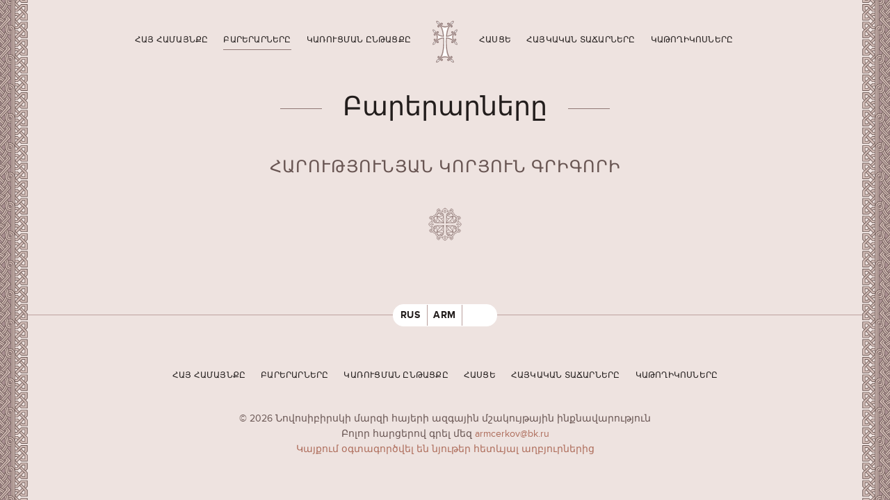

--- FILE ---
content_type: text/html; charset=UTF-8
request_url: https://yekegheci.ru/blagodeteli/72
body_size: 2108
content:

    <!DOCTYPE html>
    <html lang="ru">
    <head>
        <meta charset="utf-8">
        <meta http-equiv="X-UA-Compatible" content="IE=edge">
        <meta name="viewport" content="width=device-width, initial-scale=1">

        <meta name='yandex-verification' content='3605c33725b2ed62'/>
        <meta name='google-site-verification' content=''>
        <meta name="SKYPE_TOOLBAR" content="SKYPE_TOOLBAR_PARSER_COMPATIBLE"/>

        <meta name="description" content="">
        <meta name="keywords" content="">

        <meta name="csrf-param" content="_csrf">
<meta name="csrf-token" content="9DFQf8J1hK-Oo2rUy2rlpLE9HOPYrjdVw-aPZ0yOrRKiSycmliO0wf2QCJ_mLoz3iURf0arbBhGi0sQFO7fdIg==">

        <link rel="icon" href="/img/favicon.ico" type="image/x-icon">

        <title>Հարությունյան Կորյուն Գրիգորի</title>

        <link href="/assets/59576ee5/css/bootstrap.min.css?v=1664957131" rel="stylesheet">
<link href="/fancybox/jquery.fancybox.css?v=1484640202" rel="stylesheet">
<link href="/css/select2.min.css?v=1484640202" rel="stylesheet">
<link href="/slick/slick.css?v=1484640202" rel="stylesheet">
<link href="/css/style.css?v=1492590495" rel="stylesheet">
        <!-- HTML5 shim and Respond.js IE8 support of HTML5 elements and media queries -->
        <!--[if lt IE 9]>
        <script src="https://oss.maxcdn.com/html5shiv/3.7.2/html5shiv.min.js"></script>
        <script src="https://oss.maxcdn.com/respond/1.4.2/respond.min.js"></script>
        <![endif]-->

        <script>
  (function(i,s,o,g,r,a,m){i['GoogleAnalyticsObject']=r;i[r]=i[r]||function(){
  (i[r].q=i[r].q||[]).push(arguments)},i[r].l=1*new Date();a=s.createElement(o),
  m=s.getElementsByTagName(o)[0];a.async=1;a.src=g;m.parentNode.insertBefore(a,m)
  })(window,document,'script','https://www.google-analytics.com/analytics.js','ga');

  ga('create', 'UA-72812799-6', 'auto');
  ga('require', 'displayfeatures');
 ga('require', 'linkid');
  ga('send', 'pageview');

</script>    </head>

    <body>
    
    <!-- Wrapper -->
    <div class="wrapper ">

                

<!-- Nav -->
<div class="nav-overlay"></div>
<div class="navigation-wrapper">
    <div class="top-nav nav-left">
                    <a  href="/istoria-cerkvi">Հայ համայնքը </a>
                                            <a class="active" href="/blagodeteli">Բարերարները</a>
                                            <a  href="/hod-stroitelstva">Կառուցման ընթացքը</a>
            </div><div class="top-nav nav-right">                                <a  href="/raspolozenie">Հասցե</a>
                                            <a  href="/armanskie-hramy">Հայկական տաճարները</a>
                                            <a  href="/istoria-patriarhov">Կաթողիկոսները</a>
                                    </div>
</div>
<!-- /Nav -->

        <!-- Content wrapper -->
        <div class="content-wrapper">

            <!-- Header -->
            <header class="header">
                <button class="nav-toggle" type="button"><span></span><span></span><span></span></button>
                <a href="/" class="logo"></a>
                <div class="language language-mobile">
                        <a href="http://armcerkov.ru/">RUS</a>
                        <a href="/" class="active">ARM</a>
                </div>
            </header>
            <!-- /Header -->
            
            <!-- Page -->
<div class="page-wrapper">
    <div class="page-head container">
        <h1>Բարերարները</h1>
        <h2>Հարությունյան Կորյուն Գրիգորի</h2>
    </div>
</div>
<!-- /Page -->

<!-- Page content -->
<div class="page-content">
    <div class="container">
            </div>
</div>
<!-- /Page content -->             
                            <!-- Footer -->
                <footer class="footer">
                    <div class="language">
                        <a href="http://armcerkov.ru/">RUS</a>
                        <a href="/" class="active">ARM</a>
                    </div>
                    <div class="container">
                        <div class="footer-nav">
            <a  href="/istoria-cerkvi">Հայ համայնքը </a>
            <a class="active" href="/blagodeteli">Բարերարները</a>
            <a  href="/hod-stroitelstva">Կառուցման ընթացքը</a>
            <a  href="/raspolozenie">Հասցե</a>
            <a  href="/armanskie-hramy">Հայկական տաճարները</a>
            <a  href="/istoria-patriarhov">Կաթողիկոսները</a>
    </div>                        <div class="credits">
                            © 2026 Նովոսիբիրսկի մարզի հայերի ազգային մշակույթային ինքնավարություն                            <div>Բոլոր հարցերով գրել մեզ <a href="mailto:armcerkov@bk.ru">
                                armcerkov@bk.ru</a>
                            </div>
							<div><a href="#">Կայքում օգտագործվել են նյութեր հետևյալ աղբյուրներից</a>
                            </div>
                        </div>
                    </div>
                    <!--<a class="aface" href="http://aface.ru" target="_blank" title="Analytics Face. Создание, продвижение, аналитика"></a>-->
                </footer>
                <!-- /Footer -->
                        
            <!-- Ornament -->
            <div class="ornament ornament-left"></div>
            <div class="ornament ornament-right"></div>
            <!-- /Ornament -->

        </div>
        <!-- /Content wrapper -->

    </div>
    <!-- /Wrapper -->
    
    

    <script src="/assets/81d9f230/jquery.min.js?v=1664956865"></script>
<script src="/assets/59576ee5/js/bootstrap.min.js?v=1664957131"></script>
<script src="/js/jquery.touchSwipe.min.js?v=1484640202"></script>
<script src="/fancybox/jquery.fancybox.pack.js?v=1484640202"></script>
<script src="/js/select2.min.js?v=1484640202"></script>
<script src="/slick/slick.min.js?v=1484640202"></script>
<script src="/js/scripts.js?v=1484640202"></script>
<script src="/js/app.js?v=1484640202"></script>
<script src="/js/events.js?v=1484640202"></script>        </body>
    </html>


--- FILE ---
content_type: text/css
request_url: https://yekegheci.ru/css/style.css?v=1492590495
body_size: 5594
content:
/* General */
@font-face {
    font-family: 'playfair_displaybold';
    src: url('../fonts/playfairdisplay-bold.eot');
    src: url('../fonts/playfairdisplay-bold.eot?#iefix') format('embedded-opentype'),
         url('../fonts/playfairdisplay-bold.woff2') format('woff2'),
         url('../fonts/playfairdisplay-bold.woff') format('woff'),
         url('../fonts/playfairdisplay-bold.ttf') format('truetype'),
         url('../fonts/playfairdisplay-bold.svg#playfair_displaybold') format('svg');
    font-weight: normal;
    font-style: normal;
}
@font-face {
    font-family: 'proxima_nova_rgbold';
    src: url('../fonts/proximanova-bold.eot');
    src: url('../fonts/proximanova-bold.eot?#iefix') format('embedded-opentype'),
         url('../fonts/proximanova-bold.woff2') format('woff2'),
         url('../fonts/proximanova-bold.woff') format('woff'),
         url('../fonts/proximanova-bold.ttf') format('truetype'),
         url('../fonts/proximanova-bold.svg#proxima_nova_rgbold') format('svg');
    font-weight: normal;
    font-style: normal;
}
@font-face {
    font-family: 'proxima_nova_rgregular';
    src: url('../fonts/proximanova-reg.eot');
    src: url('../fonts/proximanova-reg.eot?#iefix') format('embedded-opentype'),
         url('../fonts/proximanova-reg.woff2') format('woff2'),
         url('../fonts/proximanova-reg.woff') format('woff'),
         url('../fonts/proximanova-reg.ttf') format('truetype'),
         url('../fonts/proximanova-reg.svg#proxima_nova_rgregular') format('svg');
    font-weight: normal;
    font-style: normal;
}





html,body {
	height:100%;
	margin:0;
	padding:0;
	border:0;
}
body {
    font-family: 'proxima_nova_rgregular';
	font-size:18px;
	line-height:1.6;
	color:#221d1c;
	background:#eee3e0;
	position:relative;
}
a, button, .btn {
	outline:none !important;
}
a {
	color: #AE6D5B;
	text-decoration: none !important;
}
a:hover {
	color: #AE6D5B;
}
a:focus {
	color: #000;
}
button, .btn {
    font-family: 'proxima_nova_rgbold';
	font-size: 16px;
	text-transform:uppercase;
	border-radius:4px;
	outline:none !important;
	border:none !important;
	padding:16px 35px;
	height:54px;
	-webkit-transition:background .2s;
	transition:background .2s;
}
.btn-default {
	background:#d4beb8 url(../img/btn-ornament.png) repeat-x;
	color:#221d1c !important;
}
.btn-default:hover, .btn-default:focus {
	background:#ebd7d2 url(../img/btn-ornament.png) repeat-x;
}
.btn-default.active {
	background:#fff url(../img/btn-ornament.png) repeat-x;
	box-shadow:none !important;
}
.btn-primary {
	background:#FEB518;
	color:#111 !important;
}
.btn-primary:hover, .btn-primary:focus {
	background:#F0AA30;
}

*::selection {background:#111;color:#EDE1D8;}
*::-moz-selection {background:#111;color:#EDE1D8;}
*::-webkit-selection {background:#111;color:#EDE1D8;}

strong {
    font-family: 'proxima_nova_rgbold';
	font-weight:normal;
}
label {
	font-size: 12px;
	font-weight:normal;
}
.form-control {
	font-size:15px;
	box-shadow:none !important;
	border:none !important;
	border-radius:0;
	height: 38px;
	color:#000;
}
h1, h2, h3, h4 {
	font-weight:normal;
}
h1 {
    font-family: 'playfair_displaybold';
	font-size:46px;
	line-height:1.2;
	margin:0 0 30px;
}
h2 {
    font-family: 'playfair_displaybold';
	font-size:24px;
	letter-spacing:1px;
	margin:20px 0 0;
	line-height:1.2;
	text-transform:uppercase;
	color: #685552;
}
h3 {
	font-size:18px;
	letter-spacing:1px;
	text-transform:uppercase;
	line-height:1.2;
	margin:0 0 20px;
}
h4 {
    font-family: 'proxima_nova_rgbold';
	font-size:20px;
	line-height:1.3;
	margin:15px 0 0;
}
p {
	margin-bottom:15px;
}




.wrapper {
	position:relative;
	overflow-x:hidden;
	height:100%;
}
.nav-opened {
	overflow-x:hidden;
}
.nav-overlay {
    position: absolute;
    top: 0;
    left: 0;
    right: 0;
    bottom: 0;
    z-index: 999;
    visibility: hidden;
    opacity: 0;
    -webkit-transition: all .3s;
    transition: all .3s;
}
.nav-opened .nav-overlay {
	visibility:visible;
}
.content-wrapper {
	position:relative;
	left:0;
	min-height:100%;
	-webkit-transition: left .3s cubic-bezier(0.2, 0.8, 0.4, 1);
	transition: left .3s cubic-bezier(0.2, 0.8, 0.4, 1);
}
.nav-opened .content-wrapper {
	left:240px;
}
.fullscreen-wrapper .content-wrapper {
	background:#19478a url(../img/mainpage-bg.jpg) no-repeat top center / cover;
}
.navigation-wrapper {
	position:absolute;
	z-index:1000;
	left:0;
	top:0;
	right:0;
	height:0;
}
.ornament {
	position:absolute;
	z-index:9;
	top:0;
	bottom:0;
	left:0;
	width:80px;
	background:url(../img/orn-decor.svg) repeat-y center / contain;
}
.ornament-right {
	left:auto !important;
	right:0;
	-webkit-transform: scale(-1,1);
	transform: scale(-1,1);
}
.container {
	position:relative;
	width:100% !important;
	max-width:1050px !important;
}
.page-wrapper {
	position:relative;
	z-index: 1;
	padding-top:160px;
}
.page-head {
	text-align:center;
	padding-bottom:80px;
	position:relative;
}
.page-head:after {
	content:'';
	display:block;
	position:absolute;
	left:50%;
	margin-left:-40px;
	bottom:-40px;
	width:80px;
	height:80px;
	border-radius:50%;
	background:#eee3e0 url(../img/cross-decor.svg) no-repeat center / contain;
}
.page-head h1 {
	display:inline-block;
	position:relative;
}
.page-head h1:before, .page-head h1:after {
	content:'';
	display:block;
	position:absolute;
	top:32px;
	width:60px;
	height:1px;
	background:#8F7875;
}
.page-head h1:before {
	right:100%;
	margin-right:40px;
}
.page-head h1:after {
	left:100%;
	margin-left:40px;
}
.page-head p {
	color:#685552;
	margin:20px auto 0;
}
.page-content {
	padding:80px 0;
	border-bottom: 1px solid #BDA29E;
}





/* Header */
.header {
	position:relative;
	z-index:2;
}
.logo {
	display:block;
	width:76px;
	height:82px;
	background:url(../img/logo.svg) no-repeat center / contain;
	position:absolute;
	left:50%;
	margin-left:-38px;
	top:30px;
}
.fullscreen-wrapper .logo {
	background:url(../img/logo-inversed.svg) no-repeat center / contain;
}
.nav-toggle {
	position:absolute;
	left:20px;
	top:12px;
	background:none !important;
	border:none !important;
	border-radius:0;
	width:65px;
	height:60px;
	z-index:2;
	padding:5px 20px;
	display:none;
}
.nav-toggle span {
	display:block;
	position:relative;
	top:0;
	height:3px;
	margin:6px 0;
	border-radius:2px;
	background:#221d1c;
}
.fullscreen-wrapper .nav-toggle span {
	background:#fff;
}
.nav-toggled span:nth-child(1) {
	top:10px;
	-webkit-transform: rotate(45deg);
	transform: rotate(45deg);
}
.nav-toggled span:nth-child(2) {
	opacity:0;
}
.nav-toggled span:nth-child(3) {
	top: -8px;
	-webkit-transform: rotate(-45deg);
	transform: rotate(-45deg);
}
.top-nav {
	position:absolute;
	top:50px;
}
.nav-left {
	right:50%;
	margin-right: 80px;
}
.nav-right {
	left:50%;
	margin-left: 80px;
}
.top-nav a {
    font-family: 'proxima_nova_rgbold';
	font-size: 14px;
	text-transform:uppercase;
	letter-spacing:.2px;
	line-height:1;
	text-decoration: none !important;
	color:#221d1c !important;
	display:inline-block;
	padding: 12px;
	margin:0 15px;
	position:relative;
	-webkit-transition:opacity .2s;
	transition:opacity .2s;
}
.fullscreen-wrapper .top-nav a {
	color:#fff !important;
}
.top-nav a:hover {
	opacity:.7;
}
.top-nav a.active:after {
	content:'';
	display:block;
	height:8px;
	border-bottom:1px solid #8F7875;
}
.fullscreen-wrapper .top-nav a.active:after {
	border-color:#fff;
}
.language {
	position:absolute;
	width:150px;
	right:30px;
	top:30px;
	text-align:center;
	border:1px solid #fff;
	border-radius:15px;
	overflow:hidden;
	height:32px;
}
.language-mobile {
	display:none;
	border:none;
	width: 30px;
	line-height:1;
	border-radius:0;
	text-align:left;
	height:auto !important;
}
.language a {
    font-family: 'proxima_nova_rgbold';
	font-size: 14px;
	text-transform:uppercase;
	letter-spacing:.5px;
	text-decoration: none !important;
	color:#fff !important;
	padding:4px 0;
	width:33.33%;
	float:left;
	-webkit-transition:all .2s;
	transition:all .2s;
}
.language a:nth-child(1), .language a:nth-child(2) {
	border-right:1px solid #fff;
}
.fullscreen-wrapper .language a:nth-child(1), .fullscreen-wrapper .language a:nth-child(2) {
	border-color:#fff;
}
.mainpage-language a:hover {
	color:#221d1c !important;
	background:#fff;
}
.language-mobile a {
	font-size: 10px;
	padding:0;
	color:#221d1c !important;	
	display:block;
	float:none;
	width:100%;
	margin-bottom:10px;
	border:none !important;
}
.fullscreen-wrapper .language-mobile a {
	color:#fff !important;
}




/* Main page */
.intro {
	position:absolute;
	width:820px;
	left:50%;
	margin-left:-410px;
	text-align:center;
	top:50%;
	-webkit-transform:translateY(-50%);
	transform:translateY(-50%);
	padding:0 15px;
	color:#fff;
}
.intro p {
	margin:0 0 40px;
}
.intro .btn {
	box-shadow:0 5px 10px rgba(0,0,0,0.3);
}
.mainpage-language {
	left:50%;
	bottom:60px;
	top:auto;
	margin-left:-75px;
}
.photo-row {
	text-align: center;
  display: flex;
  justify-content: space-between;
}
.photo-row>div {
	width: 18%;
	padding-bottom: 30px;
}
.photo-desription {
  font-size: 14px;
  padding: 10px 0;
}
.photo-desription span {
	display: block;
	font-size: 18px;
	font-family: 'proxima_nova_rgbold';
}




/* Persons */
.persons-wrapper {
	padding:90px 120px 80px;
	text-align:center;
	background:#eee3e0 url(../img/orn-bg.jpg) repeat;
}
.person-item {
	display:inline-block;
	vertical-align:top;
	width:280px;
	margin:0 10px 20px;
	padding:10px;
	background:#fff;
	position:relative;
}
.dead-person {
	background:#333 !important;
}
.sponsor-item {
	width:240px;
}
.sponsor-item.filtered {
	display:none;
}
.person-item > div, .person-card {
	padding:25px 15px;
	border:1px solid #eee3e0;
	position:relative;
	z-index:0;
	-webkit-transition:border .2s;
	transition:border .2s;
}
.sponsor-item > div {
	padding:8px 15px !important;
	border-color:#eee3e0 !important;
}
.dead-person > div {
    border-color:#81716d !important;
}
.person-item:hover > div {
	border-color:#c2a4a7;
}
.person-num {
	display:block;
	font-style:normal;
	position:absolute;
	z-index:2;
	left:50%;
	margin-left:-16px;
	bottom:-10px;
	width:32px;
	height:32px;
	border-radius:50%;
	border:3px solid #fff;
}
.person-num span {
	display:block;
	position:relative;
	z-index:1;
	background:#eee3e0;
	width:26px;
	height:26px;
	border-radius:50%;
	font-size: 12px;
	line-height:26px;
	color: #685552;
	-webkit-transition:all .2s;
	transition:all .2s;
}
.person-item:hover .person-num span, .person-popup .person-num span {
	background:#ac9294;
	color: #eee3e0;
}
.person-num:after {
	display:block;
	content:'';
	width:52px;
	height:15px;
	background:#fff;
	position:absolute;
	z-index:0;
	top:-5px;
	left:-13px;
}
.decor-top, .decor-bottom {
	display:block;
	position:absolute;
	z-index:1;
	left:0;
	right:0;
}
.decor-top {
	top:0;
}
.decor-bottom {
	bottom:0;
}
.decor-top div, .decor-bottom div {
	display:block;
	content:'';
	width:35px;
	height:35px;
	background:url(../img/person-decor.svg) no-repeat center / contain;
	position:absolute;
}
.dead-person .decor-top div, .dead-person .decor-bottom div {
	background:url(../img/dead-person-decor.svg) no-repeat center / contain;
}
.person-popup .decor-top div, .person-popup .decor-bottom div {
	background:url(../img/person-decor2.svg) no-repeat center / contain;
}
.decor-top div:nth-child(1) {
	top:0;
	left:0;
}
.decor-top div:nth-child(2) {
	top:0;
	right:0;
	-webkit-transform:scale(-1,1);
	transform:scale(-1,1);
}
.decor-bottom div:nth-child(1) {
	bottom:0;
	left:0;
	-webkit-transform:scale(1,-1);
	transform:scale(1,-1);
}
.decor-bottom div:nth-child(2) {
	bottom:0;
	right:0;
	-webkit-transform:scale(-1,-1);
	transform:scale(-1,-1);
}
.person-item img {
	margin:0 auto 10px;
}
.person-name {
	font-family: 'playfair_displaybold';
	font-size: 20px;
	line-height:1.2;
	color: #221d1c;
	margin-bottom:10px;
	min-height:48px;
}
.sponsor-item .person-name {
	font-size: 16px;
	line-height:1.4;
	margin:0;
	min-height:0;
	height:45px;
}
.dead-person .person-name {
	color:#e4d0ca;
}
.person-date {
	color: #685552;
}
.person-info {
	display:none;
}
.person-popup {
	display:none;
	position:relative;
	width:500px;
	text-align:center;
	background:#fff;
	padding:10px;
}
.person-popup > div {
	padding: 25px 25px 15px;
	border: 1px solid #eee3e0;
	position: relative;
	z-index: 0;
}
.person-popup .person-num {
	position:relative;
	left:auto;
	bottom:auto;
	margin:15px auto 0;
}
.person-popup .person-num:after {
	display:none;
}
.person-popup .person-name {
	min-height:0;
}
.person-text {
	font-size: 14px;
	text-align:left;
	margin: -16px -25px -15px;
	padding:35px 35px 15px;
	background: #eee3e0;
	border-top:1px solid #eee3e0;
	max-height:600px;
	overflow-y:auto;
}


.btn-show-filters {
	font-size: 13px;
	text-align:c;
	padding: 12px;
	height: 34px;
	width:170px;
	margin:0 auto;
	display:none;
}
.btn-show-filters .caret {
	border-top-color: #594f4d;
	margin: -3px 0 0 8px;
}
.filter {
	padding-top:20px;
}
.btn-filter {
	font-size: 13px;
	padding: 12px 12px;
	height: 34px;
}



/* Diary */
.diary-wrapper {
	padding:0 50px;
}
.diary-preview {
	display:block;
	height:400px;
	position:relative;
	text-align:center;
	margin-bottom:10px;
}
.diary-wrapper .diary-preview:last-child {
	margin-bottom:0;
}
.diary-month {
	position:absolute;
	z-index:1;
	left:50%;
	margin-left:-90px;
	top:50%;
	margin-top:-50px;
	width:180px;
	height:100px;
	background:url(../img/card.svg) no-repeat center / contain;
	padding:10px;
}
.diary-month div {
	color: #221d1c;
	font-family: 'playfair_displaybold';
	line-height:1;
	-webkit-transition:color .3s;
	transition:color .3s;
}
.diary-preview:hover .diary-month div {
	color:#7c6764;
}
.diary-month p {
	font-size:20px;
	margin:15px 0 0;
}
.diary-month span {
	display:block;
	font-size:28px;
}

.album-header span {
	position:relative;
	z-index:1;
	background:#eee3e0;
	padding:0 15px;
	display:inline-block;
}
.album-header:before, .album-header:after {
	display:none !important;
}
.albums-nav {
	display:block;
	position: absolute;
	z-index:0;
	top: 15px;
	width: 60px;
	height: 30px;
	background:url(../img/arrow.svg) no-repeat center / contain;
}
.albums-nav-left {
	right: 100%;
	margin-right:25px;
}
.albums-nav-right {
	left: 100%;
	margin-left:25px;
	-webkit-transform:scale(-1,1);
	transform:scale(-1,1);
}
.album-item {
	display:inline-block;
	vertical-align: top;
	width: 380px;
	margin: 0 10px 20px;
	position:relative;
}
.album-item img {
	position:relative;
	z-index:0;
}
.album-item .decor-top div, .album-item .decor-bottom div, .slick-slide .decor-top div, .slick-slide .decor-bottom div {
    width: 15px;
    height: 15px;
    background: url(../img/photo-decor.svg) no-repeat center / contain;
}

.page-gallery {
	background: #eee3e0 url(../img/orn-bg.jpg) repeat;
}
.slick-slide {
	margin:0 10px;
	position:relative;
	cursor:pointer;
}
.slick-current {
	cursor:default;
}
.slick-slide img {
	margin:0 auto;
}
/*.slick-prev, .slick-next {
	width: 60px;
	height: 60px;
	margin-top:-30px;
	top:50%;
	position: absolute;
	z-index:2;
	padding:0;
	box-shadow:none !important;
	text-indent: -999px;
	overflow: hidden;
	opacity:0;
	background: transparent url(../img/arrow.svg) no-repeat center / contain !important;
}
.slick-prev {
    left: 100px;
}
.slick-next {
    right: 100px;
	-webkit-transform:scale(1,-1);
	transform:scale(1,-1);
}*/




/* Popup */
.fancybox-overlay {
	background: rgba(39,34,34,0.8);
}
.fancybox-skin {
	padding:0 !important;
	box-shadow:none !important;
	color:#111;
}
.fancybox-lock {
	overflow:visible !important;
}
.fancybox-inner {
    overflow: hidden !important;
}
.fancybox-close {
    top: 30px;
	right: 30px;
    background: url(../img/icon-remove.svg) no-repeat center / contain !important;
}
.fancybox-title {
	margin-bottom: -20px !important;
}
.fancybox-title .child {
	color: #221d1c;
	background: #eee3e0;
	text-shadow:none;
	border-radius:3px;
	font-family: 'proxima_nova_rgregular';
	font-size: 15px;
	font-weight:normal;
	padding: 10px 25px;
	white-space:normal;
	line-height:1.6;
}




/* Footer */
.footer {
	position:relative;
	z-index:10;
	padding:75px 0 50px;
	font-size: 14px;
	text-align:center;
	color: #685552;
}
.footer-nav {
	margin:0 0 40px;
}
.footer-nav a {
	font-family: 'proxima_nova_rgbold';
	font-size: 13px;
	text-transform: uppercase;
	letter-spacing: .2px;
	line-height: 1;
	text-decoration: none !important;
	color: #221d1c !important;
	display: inline-block;
	padding:5px 10px;
	margin:0 10px;
}
.footer-nav a:hover {
	opacity:.7;
}
.footer .language {
	top:-16px;
	left:50%;
	margin-left:-75px;
    border-color: #fff;
	background:#fff;
}
.footer .language a {
    color: #221d1c !important;
}
.footer .language a:nth-child(1), .footer .language a:nth-child(2) {
    border-color: #BA9F9C;
}
.aface {
    display: inline-block;
	margin-top:20px;
    height: 40px;
	width: 40px;
    background: url(../img/logo-aface.svg) no-repeat center / contain;
}



/* Map */
.fullscreen-map .content-wrapper {
	background:#19478a;
	overflow: hidden;
}
.fullscreen-map .page-wrapper {
	pointer-events:none;
}
.fullscreen-map .page-wrapper:before {
	display:block;
	content:'';
	position:absolute;
	z-index:0;
	left:0;
	right:0;
	top:100px;
	height:320px;
    background: url(../img/grad.png) repeat-x center bottom;
}
.fullscreen-map .page-head {
	color:#fff;
	padding-bottom:0;
}
.fullscreen-map .page-head h1 {
	margin:0;
}
.fullscreen-map .page-head:after {
	display:none;
}
.fullscreen-map .page-head h1:before, .fullscreen-map .page-head h1:after {
	background:#fff;
}
.map-wrapper {
	position:absolute;
	z-index:0;
	left:50px;
	right:50px;
	top:100px;
	bottom:-20px;
}
.map-nav {
	position:absolute;
	z-index:1;
	top:240px;
	width:260px;
	left: 50%;
	margin-left:-130px;
	text-align:center;
}
.btn-control {
	padding:12px 12px 4px;
	width:34px;
	height:34px;
	position:relative;
}
.btn-control i {
	display:block;
	position:absolute;
	width:14px;
	height:14px;
	left:10px;
	top:13px;
}
#zoom_in i {
    background:url(../img/zoom-in.png) no-repeat center;
}
#zoom_out i {
    background:url(../img/zoom-out.png) no-repeat center;
}
.country-select {
	display:inline-block;
}
.select2-container {
	font-family: 'proxima_nova_rgbold';
	font-size: 13px;
	text-transform: uppercase;
}
.select2-container {
	width:170px !important;
}
.select2-container--default .select2-selection--single {
    background:#d4beb8 url(../img/btn-ornament.png) repeat-x;
    border:none;
    border-radius:4px;
	height: 34px;
}
.select2-container--default .select2-selection--single .select2-selection__rendered {
	color: #221d1c;
	padding:7px 20px 0 10px;
	text-align: left;
}
.select2-container--default .select2-results__option[aria-selected="true"] {
    background-color:#dacbc6;
}
.select2-container--default .select2-results__option--highlighted[aria-selected] {
    background-color:#c35b46;
}
.select2-results__option {
    padding:3px 6px;
}
.select2-container--default .select2-selection--single .select2-selection__arrow {
    height:100%;
}
.select2-dropdown {
	border:none;
	background: #eee3e0;
}
.select2-container--default .select2-selection--single .select2-selection__arrow b {
    border-color:#594f4d transparent transparent transparent;
    margin-top:0;
}
.select2-container--default.select2-container--open .select2-selection--single .select2-selection__arrow b {
    border-color: transparent transparent #594f4d transparent;
}
.select2-results__options > li:first-child {
	display:none;
}


#map_canvas {
	width:100%;
	height:100%;
}
.gm-style {
	background:#19478a;
}
.infobox-wrapper {
    display:none;
}
.infoBox {
	background: url('../img/tipbox.png') no-repeat center top;
	width:280px;
}
.infoBox > img {
	margin:15px 8px 0 0 !important;
}
.infobox-item {
	background:#fff;
	padding:10px;
	border-radius: 4px;
	margin-top:6px;
    font-family: 'proxima_nova_rgregular';
	font-size:13px;
}
.infobox-item a {
	display:block;
	color:#221d1c;
}
.infobox-item img {
	float:left;
	margin-right:10px;
	width:70px;
	height:50px;
}
.infobox-item h4 {
    font-family: 'playfair_displaybold';
	font-size:14px;
	margin:0 0 10px;
	border-bottom: 1px solid #e0d3c9;
	padding-bottom: 8px;
	padding-right:15px;
}
.infobox-item:hover h4 {
	color:#7c6764;
}
.infobox-item p {
	overflow:hidden;
	margin:0;
	line-height: 1.2;
}
.infobox-item span {
	display:block;
	margin-bottom:5px;
}


/* Contacts */
.contacts-map {
	height:600px;
	padding:0 50px 70px;
	position: relative;
	z-index: 0;
}
.church-map {
	height:260px;
	position: relative;
	z-index: 0;
	margin:-30px 0 30px;
}

.site-login {
    width: 400px;
    margin: 0px auto 0;
}

.site-login label{
  font-size: 19px;
}

.site-login .btn{
  width: 100%;
  margin-top: 10px;
  background: #d4beb8 url(/img/btn-ornament.png) repeat-x;
  height: 55px;
  color: #000;
  border: 0;
}

.site-login.well{
  background: none;
  border: 0;
  box-shadow: none;
}

/* Media queries */
@media (max-width:1650px) {
	.nav-left {
		margin-right: 60px;
	}
	.nav-right {
		margin-left: 60px;
	}
	.top-nav a {
		font-size: 13px;
		padding: 12px 9px;
		margin: 0 5px;
	}
}
@media (max-width:1280px) {
	body {
		font-size: 16px;
	}
	.ornament {
		left: -30px;
		width: 70px;
	}
	.ornament-right {
		right: -30px;
	}
	.logo {
		width: 56px;
		height: 60px;
		margin-left: -28px;
	}
	.top-nav {
		top: 40px;
	}	
	.nav-left {
		margin-right:40px;
	}
	.nav-right {
		margin-left:40px;
	}
	.top-nav a {
		font-size: 12px;
		padding: 12px 4px;
	}
	.intro {
		width: 650px;
		margin-left: -325px;
	}
	h1 {
		font-size: 38px;
	}
	.page-head h1:before, .page-head h1:after {
		top: 26px;
		width: 60px;
	}
	.page-head h1:before {
		margin-right: 30px;
	}
	.page-head h1:after {
		margin-left: 30px;
	}
	.container {
		max-width: 880px !important;
	}
	.page-wrapper {
		padding-top: 130px;
	}
	.page-head {
		padding-bottom: 70px;
	}
	.persons-wrapper {
		padding: 80px 50px 70px;
	}
	.footer-nav a {
		font-size: 12px;
		padding: 5px 4px;
		margin: 0 5px;
	}
	.aface {
		right: 95px;
	}
	.map-wrapper {
		left:20px;
		right:20px;
		top:60px;
	}
	.fullscreen-map .page-wrapper:before {
		top:60px;
	}
	.map-nav {
		top: 200px;
	}
	.contacts-map {
		padding:0 5px 50px;
	}
	.diary-wrapper {
		padding: 0 20px;
	}
	.albums-nav {
		top:10px;
	}
	.album-item {
		width: 280px;
	}
	.page-content {
		padding:70px 0 60px;
	}
	.slick-slide img {
		height:460px;
	}
}
@media (max-width:1023px) {
	.header {
		z-index:3;
	}
	.nav-toggle {
		display:block;
	}
	.navigation-wrapper {
		position:absolute;
		width:240px;
		padding:0;
		z-index:999;
		left:-240px;
		bottom:0;
		height:auto;
		background:#eee3e0 url(../img/orn-bg.jpg) repeat;
		overflow-x:hidden;
		overflow-y:scroll;
		-webkit-transition: left .3s cubic-bezier(0.2, 0.8, 0.4, 1);
		transition: left .3s cubic-bezier(0.2, 0.8, 0.4, 1);
	}
	.nav-opened .navigation-wrapper {
		left:0;
	}
	.top-nav {
		position: static;
		margin:0 !important;
	}
	.nav-left {
		padding-top:20px;
	}
	.top-nav a, .fullscreen-wrapper .top-nav a {
		display:block;
		margin: 0;
	    padding: 12px 25px;
		line-height: 1.8;
		color:#221d1c !important;
		font-size: 14px;
		border-bottom:1px solid #B39D9D;
	}
	.top-nav a.active:after {
		display:none;
	}
	.ornament {
		left: -25px;
		width: 45px;
	}
	.ornament-right {
		right: -25px;
	}
	.language-mobile {
		display:block !important;
	}
	.mainpage-language {
		display:none;
	}
	.container {
		max-width: 700px !important;
	}
	.page-wrapper {
		padding-top: 120px;
	}
	.map-wrapper {
		left:5px;
		right:5px;
	}
	.map-nav {
		top: 190px;
	}
	.contacts-map {
		padding:0 5px 50px;
		height:500px;
	}
	.diary-wrapper {
		padding: 0 5px;
	}
	.slick-slide img {
		height: 350px;
	}
}
@media (max-width:767px) {
	body {
		font-size: 13px;
	}
	h2 {
		font-size: 15px;
		line-height:1.4;
		margin:0;
	}
	h4 {
		font-size: 16px;
	}
	.logo {
		width: 46px;
		height: 50px;
		margin-left: -23px;
	}
	.intro {
		width: auto;
		margin-left: 0;
		margin-top: 35px;
		left: 20px;
		right: 20px;
	}
	.intro p {
		margin-bottom: 20px;
	}
	h1 {
		font-size: 22px;
		margin-bottom: 20px;
	}
	.page-head h1:before, .page-head h1:after {
		display:none;
	}
	.page-head p {
		margin: 10px 0 0;
	}
	.page-wrapper {
		padding-top: 100px;
	}
	.page-head {
		padding-bottom: 50px !important;
	}
	.page-head:after {
		margin-left: -30px;
		bottom: -30px;
		width: 60px;
		height: 60px;
	}
	.container {
		max-width: none !important;
		padding: 0 40px;
	}
	.persons-wrapper {
		padding: 60px 30px 50px;
	}
	.person-item {
		display: block;
		width: 250px;
		margin: 0 auto 20px;
	}
	.person-item > div {
		padding: 10px 15px 20px;
	}
	.person-name {
		min-height: 0;
	}
	.sponsor-item .person-name {
		height:auto;
	}	
	.footer {
		font-size: 13px;
		padding: 70px 0 10px;
	}
	.footer-nav a {
		display:block;
		margin:0 0 15px;
	}
	.credits div {
		margin-top: 15px;
		padding-top:15px;
		border-top:1px solid #8F7875;
	}
	.map-nav {
		top: 140px;
	}
	.fullscreen-map .page-wrapper:before {
		height: 180px;
		background: url(../img/grad-small.png) repeat-x center bottom;
	}
	.btn-show-filters {
		display:block;
	}
	.filter {
		display:none;
		width:170px;
		margin:0 auto;
		padding:0;
	}
	.btn-filter {
		width:100%;
		display:block;
		border-radius:0;
		background:#d4beb8 !important;
		border-top:1px solid #8F7875 !important;
		padding: 8px;
	}
	.btn-filter.active {
		background:#fff !important;
	}
	.contacts-map {
		height:440px;
	}
	.albums-nav {
		top:0;
	}
	.albums-nav-left {
		margin-right:-20px;
	}
	.albums-nav-right {
		margin-left:-20px;
	}
	.fancybox-title .child {
		font-size: 13px;
		padding: 6px 15px;
		line-height:1.4;
	}
	.page-content {
		padding:50px 0;
	}
	.col-sm-3 img, .col-sm-4 img, .col-sm-6 img {
    margin: 0 auto;
  }
	.photo-row {
		flex-direction: column;
		align-items:center;
	}
	.photo-row div {
		width: 100%;
	}
	.photo-row img {
		margin: 0 auto;
	}
}
@media (max-width:550px) {
	.person-popup {
		width:auto;
	}
	.person-text {
		padding: 25px 15px 15px;
	}
	.album-item {
		width: auto;
		margin:0 5px 20px;
	}
	.slick-slide img {
		height: 240px;
	}
}
@media (min-width:768px) and (max-height:580px) {
	.intro {
		margin-top: 25px;
		font-size: 13px;
	}
	.intro h1 {
		font-size: 20px;
		margin-bottom: 20px;
	}
	.intro p {
		margin-bottom: 20px;
	}
	.mainpage-language {
		bottom: 20px;
	}
}
@media (max-height:800px) {
	.person-text {
		max-height:450px;
	}
}
@media (max-height:650px) {
	.person-text {
		max-height:300px;
	}
}
@media (max-height:500px) {
	.person-text {
		max-height:260px;
	}
}
@media (max-height:440px) {
	.person-text {
		max-height:none;
	}
}



--- FILE ---
content_type: image/svg+xml
request_url: https://yekegheci.ru/img/logo.svg
body_size: 10826
content:
<?xml version="1.0" encoding="utf-8"?>
<svg version="1.1" id="Слой_1" xmlns="http://www.w3.org/2000/svg" xmlns:xlink="http://www.w3.org/1999/xlink" x="0px" y="0px"
	 viewBox="161 -277.8 337.4 568.8" enable-background="new 161 -277.8 337.4 568.8" xml:space="preserve">
<g>
	<path fill="#FFFFFF" d="M376.5,220c-1.7-0.5-3.5-1.5-5.5-2.6c-1.5-0.8-3-1.6-4.4-2.2c-11.6-5-23.4-7.5-36.1-7.6h-0.9
		c-8.6,0-17.1,1.1-25.4,3.3c-5.3,1.4-9.4,3.4-13.3,5.3c-2.3,1.1-4.7,2.3-7.3,3.3l-4.4,1.8l1.8-4.4c0.9-2.2,2.3-4.6,3.8-7
		c1.1-1.9,2.3-3.9,3.2-5.8c1.9-3.9,3.8-8.4,5.6-13.1c11.9-31.2,16.7-69.1,19.2-94.8c2.4-24.7,3.8-49,4.2-72.2
		c0.3-22.6,0-65.8-1.8-72.8c-0.5-0.1-1.3-0.2-2.5-0.2c-11.2,0-40.1,7-47.3,9.3c-11.9,3.7-23,8.8-31.4,14.2c-1.4,0.9-2.8,1.9-4.1,2.9
		c-1.5,1.1-3,2.2-4.5,3.1l-4.8,2.9l1.9-5.3c9.6-27.4,9.5-38.6-0.8-66.8l-1.7-4.6l4.4,2.1c1.9,0.9,3.6,2.1,5.8,3.8
		c5.6,4.1,14.1,10.3,34.2,17c8.1,2.7,34.7,9.3,47,9.3c1,0,1.9,0,2.7-0.1c0.6-13.4-7.6-60.6-10.8-75.1c-4.3-19.5-9.5-35.3-16.2-49.7
		c-1.1-2.4-2.5-4.8-3.8-7.1c-1.4-2.4-2.7-4.7-3.7-7l-2-4.5l4.5,1.8c1.9,0.8,3.8,1.8,5.6,2.8c1.6,0.9,3.2,1.8,4.8,2.5
		c11.3,5,24.1,7.7,37.1,7.7c8.8,0,17.5-1.2,25.7-3.6c8.4-2.4,12-4.4,15.1-6.1c1.8-1,3.5-1.9,5.8-2.7l4.2-1.5l-1.7,4.2
		c-0.6,1.6-1.5,3-2.3,4.4c-0.5,0.9-1.1,1.9-1.6,2.9c-10,19.7-14.7,35.8-19.5,56.8c-3,13.2-11.1,59.8-10.7,74.2
		c1.1,0.2,2.3,0.3,3.8,0.3c16.2,0,52.7-10.5,67.1-18.1c6.3-3.3,9.6-5.7,12.5-7.8c1.9-1.3,3.6-2.6,5.9-3.9l4.2-2.4l-1.3,4.7
		c-1,3.7-2,6.5-3,9.2c-2.3,6.4-4.1,11.4-4.3,23.9c-0.1,6.5,0.5,12.4,1.7,18.3c0.8,3.6,1.8,6.5,2.9,9.4c0.7,1.8,1.4,3.7,2,5.8l1.5,5
		l-4.4-2.7c-1.8-1.1-3.3-2.1-4.9-3.3c-1.4-1-2.8-2-4.5-3.1c-7.8-4.9-20-10.4-31.1-13.8c-6.2-1.9-35.2-9-46.5-9
		c-1.1,0-1.8,0.1-2.3,0.2c-1.4,5.8-2.1,41.3-2.1,55.9c-0.3,75.8,9.2,170.8,36.5,209.9l3.5,4.9L376.5,220z"/>
	<path fill="#D4BEB9" d="M393.2,231.3l-18-7.5c-2-0.6-3.9-1.7-5.9-2.8l-0.1-0.1c-1.4-0.8-2.8-1.5-4-2c-11.1-4.8-22.4-7.2-34.6-7.3
		h-0.9c-8.2,0-16.4,1.1-24.4,3.2c-4.9,1.3-8.8,3.2-12.6,5l-1.1,0.5c-2.1,1-4.2,2-6.6,2.9l-13.1,5.4l5.4-13.2
		c1.1-2.6,2.7-5.3,4.1-7.6l0.5-0.8c0.9-1.6,1.9-3.2,2.5-4.6c1.8-3.6,3.6-7.9,5.5-12.8c11.8-31,16.5-68.4,19-93.8
		c2.4-24.4,3.8-48.6,4.2-71.9c0.3-23.3,0-57.8-1.2-68.9c-11.1,0.4-38.2,6.9-45.1,9.1c-11.3,3.5-22.1,8.4-30.5,13.8
		c-1.2,0.8-2.5,1.7-3.8,2.7c-1.6,1.2-3.2,2.4-4.9,3.4L213-7.4l5.7-15.9c9.3-26.6,9.2-36.8-0.8-64.1l-5.1-13.8l13.3,6.3
		c2.2,1,4.1,2.4,6.5,4.2c5.4,3.9,13.5,9.9,33.1,16.4c8,2.7,32.4,8.6,44.4,9.1c-0.7-16-7.5-55.9-10.7-70.3
		c-4.2-19-9.3-34.5-15.9-48.9c-0.9-2-2-4-3.2-5.9l-0.5-0.9c-1.3-2.3-2.8-4.8-3.9-7.4l-6-13.5l13.6,5.5c2.3,1,4.4,2.1,6.1,3
		c1.6,0.9,3,1.7,4.5,2.3c10.9,4.8,23.2,7.4,35.5,7.4c8.5,0,16.8-1.2,24.6-3.4c7.9-2.3,11.2-4.1,14.2-5.7l0.1-0.1
		c1.9-1,3.8-2.1,6.4-3l12.6-4.5l-5,12.4c-0.6,1.6-1.4,3-2.1,4.2l-0.5,0.8c-0.1,0.2-0.3,0.5-0.5,0.8c-0.3,0.6-0.7,1.2-1,1.9
		c-9.7,19.2-14.4,35-19.2,55.9c-3,13.3-9.8,53-10.6,69.6c15.5-0.1,51.3-10.4,65-17.6c6-3.1,9.2-5.4,11.9-7.5l0.2-0.1
		c0.5-0.3,0.9-0.6,1.4-0.9c1.4-1,2.9-2.1,4.8-3.1l12.6-7.2l-3.9,14.1c-1.1,3.9-2.1,6.8-3.1,9.5c-2.2,6.2-3.9,10.7-4.1,22.6
		c-0.1,6,0.4,11.6,1.6,17.4c0.7,3.2,1.6,5.8,2.7,8.8c0.7,1.7,1.4,3.8,2.1,6.1l4.5,15l-13.3-8.2c-2-1.2-3.6-2.3-5.2-3.5
		c-1.3-0.9-2.6-1.9-4.3-2.9c-7.7-4.9-19.6-10.1-30.1-13.3c-5.9-1.8-32.8-8.3-44.1-8.8c-1,9.8-1.6,37.9-1.6,52.1
		c-0.3,75.2,8.9,169.2,35.8,207.6L393.2,231.3z M312.7-53c1.3,0,2.4,0.1,3.3,0.3l2.5,0.5l0.6,2.4c2.1,8,2.2,54.1,1.9,73.8
		c-0.4,23.5-1.8,47.9-4.2,72.5c-2.5,25.9-7.3,63.9-19.4,95.8c-2,5.1-3.9,9.6-5.7,13.4c-0.8,1.7-1.8,3.5-2.8,5.2l-0.6,1
		c-0.3,0.5-0.6,1-0.9,1.5c0.3-0.1,0.6-0.3,0.8-0.4l1.1-0.5c3.9-1.9,8.3-4.1,14-5.6c8.6-2.3,17.5-3.4,26.4-3.4h0.9
		c13.2,0.1,25.5,2.7,37.7,7.9c0.8,0.4,1.7,0.8,2.5,1.2c-24.6-43.3-33.2-133.1-32.9-205.3c0-10.5,0.5-49.9,2.2-56.8l0.6-2.5l2.5-0.5
		c0.9-0.2,1.9-0.3,3.1-0.3c12,0,41.7,7.4,47.7,9.2c11.1,3.4,23.7,9,32.1,14.2c1.7,1.1,3.1,2.1,4.4,3c-1.1-2.8-2.2-6-3-9.9
		c-1.3-6.4-1.9-12.7-1.8-19.2c0.2-13.2,2.2-18.7,4.5-25.2c0.4-1.2,0.9-2.4,1.3-3.7c-0.3,0.2-0.7,0.5-1.1,0.7
		c-3.1,2.2-6.5,4.7-12.9,8.1c-15,7.9-51.9,18.6-69,18.6c-1.7,0-3.1-0.1-4.5-0.4l-3.2-0.6l-0.1-3.2c-0.4-15,7.8-62.2,10.8-75.2
		c4.9-21.5,9.7-37.8,19.8-57.7c0.3-0.7,0.7-1.4,1.1-2l-0.1,0c-3.2,1.7-7.1,3.9-15.8,6.4c-8.5,2.5-17.5,3.8-26.8,3.8
		c-13.4,0-26.8-2.8-38.7-8c-1.7-0.7-3.3-1.6-4.8-2.5c0.2,0.4,0.5,0.8,0.7,1.2l0.5,0.9c1.2,2.1,2.4,4.3,3.5,6.5
		c6.9,14.9,12.1,30.9,16.5,50.5c3,13.4,11.5,61.8,10.9,76.1l-0.2,3.4l-3.4,0.4c-1,0.1-2.1,0.1-3.2,0.1c-12.8,0-40-6.7-48.3-9.5
		c-20.8-6.9-29.5-13.3-35.3-17.6l-0.1-0.1c-0.1-0.1-0.2-0.2-0.3-0.2c7.9,23.2,8.1,35.6,0.8,58.1c1.2-0.9,2.4-1.7,3.6-2.5
		c8.9-5.7,20.4-10.9,32.4-14.7C271.3-45.8,300.8-53,312.7-53z"/>
	<path fill="#96807E" d="M422.9,215.1c0.8,14.6-20.8,21.5-41.3-21.8c-19.4-41-24-99.5-26.8-145.5c-0.7-11.5-2.1-76.9,0.6-83.4
		c14.8-3.7,87.7,22.3,81.6,46.2c-1.1,4.2-5.8,9.4-11,6.9c0.8-4.4,1.2-0.9,5.3-3.5c6-3.9,2.8-14.8-6.9-14.4
		c-15.6,0.7-12.7,27,6.5,26.7C450.1,26,469.2-8.6,404-35.2c-14.1-5.8-41.9-12.9-59.1-12.7c-3.3,71.4-2.4,160,17.1,224.8
		c4.7,15.6,11.1,30.6,19.4,41.9c25.2,34.5,54.1,16,50.4-2.8c-1.5-7.5-7.9-14.4-16.5-14.1c-8.8,0.3-16,9.2-10.2,17.3
		c1.7,2.4,5.7,5.4,10.2,3.6C422.4,220.3,417.1,215.7,422.9,215.1z M233.4,17.6C225,22,207.6,2.2,247.2-18.8
		c8.3-4.4,16.7-8.1,26.1-11.1c6.2-2,24.3-7.3,30.9-5.6c2.8,10.8,1.1,68.3,0.5,82.4c-1.9,46.8-9.7,137.9-43.8,171.6
		c-14.9,14.8-24.4,6.1-24.4-3.5c5.9,1.1,0.5,5.2,7.4,7.8c4.4,1.7,8.1-0.5,10.3-3.3c4.3-5.5,2.3-16.4-9.1-17.5
		c-17.6-1.7-25.4,24.2-7.5,33.5c15.6,8.1,31.6-4.2,40.3-16.5c40.4-56.4,40.3-196.8,36.6-266.7c-10.9-2.4-49,8.4-58.5,12.1
		c-17.9,7-33.1,16.7-41.7,29.4C199.7,15.6,226,36.5,241,21.3c6.5-6.5,5.6-21.5-6.3-21.6c-9.7-0.1-12.1,10.8-6.8,14.3
		C231.2,16.2,232.7,13.5,233.4,17.6z M235.3-200.5l-0.5-2.7c0.9-10.1,22.8-16.1,40.4,19.9c14.8,30.3,20.2,68,25.1,101.5
		c0.1,0.9,0.3,1.9,0.4,2.9l-0.4,3.7c-8.5,3.3-61.8-11.9-74.6-32.6c-2-3.3-4.6-9.1-3.1-13.8c1.2-3.7,5.9-8,10.7-6.2
		c-0.4,4.5-1,1.2-5,3.5c-5.8,3.3-3.6,13.7,5.2,14.5c11.4,1,15-12.9,8.3-20.6c-14.9-16.9-41.5,4-28,25.4c7.9,12.6,23.6,23,41,30
		c13.5,5.5,41.9,13.2,58.6,12.8c-1.5-38.5-14.7-112.3-37.7-141.9c-6.4-8.3-15.1-17.1-26.3-18.6c-23.4-3.1-31.7,24.6-14.9,33.8
		c5.6,3.1,13.9,1.8,17.2-2c9.6-11.2-8.5-24.6-13.5-12.9C236.7-200.4,238.9-201.3,235.3-200.5z M346.1-62c19.7-1,41.6-6.2,58.2-12.9
		c16.9-6.8,34.1-17.6,41.4-30.3c13.7-23.7-15.3-40.9-28-25.4c-6.2,7.5-3.9,21,7.3,20.8c9.4-0.2,12.2-10.6,6.1-14.4
		c-4-2.5-4.5,0.8-5.2-3.6c9.6-4.3,23.9,17.2-11.9,36.6c-8.3,4.5-16.1,7.9-25.6,10.9c-6.7,2.1-23.3,7-29.7,5
		c-1.3-14.9,12.1-71.4,17.6-88.3c5.7-17.7,15.7-40.7,33.4-46.8c8.5-2.9,14.2,2.8,14.9,6.4c0.7,4.1-0.1,2.6-0.8,3.4
		c-4.3-1.2-0.1-2.9-5-6.4c-2.4-1.7-5.4-1.9-8.1-0.5c-4.7,2.4-7.6,10.3-3.2,15.7c8.5,10.5,24.1,2.4,26.1-9.8
		c3.3-19.7-23.1-28.6-38.5-14.3c-3.8,3.6-8.6,8.1-11.2,11.6C360.2-172.1,348-103.4,346.1-62z M371-243c0.2-0.2,0.8-2.2,5.4-0.5
		c4.8,1.8,7.7,7.3,6.6,13.1c-1.3,7-6.9,12.8-10.8,15.9c-20.1,16.1-63.5,15-83.9,0.5c-4.7-3.3-9.8-7.8-11.6-15.1
		c-2.5-10.4,5.5-15.6,10-14.7c1.3,0.3,1,0.2,1.6,0.6c-1.1,3.5-1,1.4-4.6,2.7c-5.5,2.1-6.3,9.9-0.8,14.2c7.3,5.5,17.2-0.2,18.1-8.5
		c1.8-18.1-23.7-25.1-34.2-9.5c-5,7.5-4.6,16.1-0.4,24.1c3,5.7,10.2,11.9,15.2,15.4c54.3,36.9,132.2-5.9,111.6-38.5
		c-10.5-16.5-35.3-10.1-34.9,7.3c0.5,18.2,26.6,13.1,21.4-0.3c-0.5-1.4-2.3-3.3-3.8-4C372-242.2,372.9-239.3,371-243z M287.6,260.7
		c-6.8,4.7-22.1-12.7,0.6-28.6c10.4-7.3,26.2-11.1,41.7-11.2c15.8-0.2,31.7,3.5,41.7,11.2c4.3,3.3,9.2,8.1,11.3,15.4
		c2.5,8.5-6.5,17.4-11.1,13.2c1.7-4.7,5.3,0,8.1-6.6c1.7-4-0.8-8.5-3.1-10.1c-7.8-5.3-17.2,0.6-18,8.5c-1.7,17.4,23,25.1,34,9.3
		c11.3-16.3-5.3-33.1-14.4-38.9C320.7,186,247.5,229,266,260.4c10,17,34.7,11,35-6c0.1-8.2-8.7-16.2-17.1-10.9
		c-6.1,3.8-6,11.7-1,14.4C286.3,259.5,286.6,257.1,287.6,260.7z M475.2-22.4l0.5,1.1c0,0.2,1.3,2.8-2.5,6.2
		c-7.2,6.4-17.7,0.2-21.9-5.3c-6.8-8.9-9.7-20.3-9.6-34.4c0.2-15.4,5.4-40.4,22.7-42.8c6.8-0.9,11.9,4.5,11.4,8.2
		c-0.2,1.4-0.1,1-0.6,1.7c-4.4-1.1-1-4.9-6.7-6.8c-11.1-3.5-16.2,16.1-1.9,19c15.7,3.2,23.6-19,11.9-28.2
		c-22.2-17.4-47.2,12.3-47.6,48.3C430.4-9,462.8,7.9,478-6.2c14.1-13.2,1.4-31.1-11.9-28.2c-6.7,1.5-11.5,9.1-6.6,15.6
		c3.8,5,9.7,4.5,12.4,0.7C474.4-21.7,471.3-21.6,475.2-22.4z M183.8-87.7c-3.3-6.8,11.7-17.5,24-2.2c12,14.9,14,53.2,0.7,69
		c-2.9,3.4-7.3,7.8-13.7,8.5c-6.1,0.7-13-4.5-11-9.9c5.6,0.3,0.2,4,6.7,6.5c3.5,1.4,7.4-0.4,9-2.5c5.2-6.7,0.9-14.5-6-16.2
		c-15.4-3.8-25,17.6-12,28.3c13.3,11,29,0.2,35.5-8.3c21.1-27.8,11.4-83.7-14.8-92.6c-17.3-5.8-31.5,8.3-25.6,22.3
		c7.8,18.4,32.6,6.6,23.4-6.4c-1.5-2-5.1-4.8-9.3-3.2C184.7-92.1,189.1-88.2,183.8-87.7z M262.6-221.1c-2.6-7.2-2.5-14.2-4.9-21.7
		c-2.3-7.1-5.8-13.1-9.5-17.9c-6.4-8.2-20-18.5-36.7-16.7c-5.4,17.3,9.4,42.9,30.2,50c3.7,1.3,7.5,1.4,11.3,2.4
		C256.7-224.1,259.6-222.3,262.6-221.1z M450.6,290.1c2-6.5-1.1-16.5-3.7-21.9c-5.6-12-16-21.7-28.6-25.5c-4.4-1.3-7.4-1.1-11.8-1.9
		c-4.5-0.8-6.7-2.3-10.2-3.4c1.1,3.7,2.1,5.7,2.9,10c2,11,6.4,19.9,13.1,28c1.9,2.3,4.7,4.7,6.8,6.3c7.6,5.7,15.1,9,24.8,9.3
		l5.1-0.3C450.9,290.2,450,290.4,450.6,290.1z M397-221.2c3-1.2,5.4-2.8,9.2-3.8c10.7-2.8,16-1.3,28.2-12.8
		c7.4-7,17.4-23.5,13.8-39.5c-14.7-2.7-28.4,7-36.7,16.6C401.5-249.2,401-237.9,397-221.2z M208.8,290.5c18,2.4,31-6.9,38.3-15.4
		c11.3-13.3,10.4-20.2,16.1-37.8c-3.2,0.9-5.5,2.5-9.5,3.3c-4.1,0.8-7.7,0.6-11.9,1.8c-6.4,1.8-14.1,6.3-17.6,9.8
		C214.6,262,206.3,275.2,208.8,290.5z M209.2-107.1c-3.3-15-4.7-26.2-13.1-36.3c-6.4-7.7-17.4-17.4-33.8-15.9
		c-3,5.5-0.4,15.5,1.9,21c3.5,8.6,9.3,15.8,16.9,20.9C192-109.9,193.6-114.1,209.2-107.1z M450.1-107.1c2.6-0.7,4.9-2.4,8.5-3.4
		c8.6-2.4,14.4-0.8,26.1-11.7c9.4-8.7,14.6-22.9,13-36.6c-10.6-3.7-27.2,5.9-34.4,15.3C451.4-128.1,454.2-119.4,450.1-107.1z
		 M162,49.1c16,1.6,28.1-8,33.9-15.6c8-10.3,10.5-21.4,13.2-36.6c-14,6.4-10.6,2.9-19.2,5.9C171.1,9.2,157.4,31.9,162,49.1z
		 M450.3-2.9c3.9,16.3,3.8,25,13.2,36.7c3.2,4,8.5,8.4,13.5,11.2c2.7,1.5,17.3,6.6,20.2,3.8c2.9-2.8-0.8-17.8-2.2-21.1
		C490.4,16.8,481.4,7.1,470.1,3c-3.8-1.4-6.3-1.3-10.2-2.2C455.7-0.2,453.9-1.5,450.3-2.9z"/>
	<path fill="#FFFFFF" d="M410.3-238.7c2.8-13,13.3-27.4,25.5-27.8l2.2-0.1l-0.1,2.2c-0.6,14.8-14.6,27.9-25.6,28.1l-2.5,0.1
		L410.3-238.7z M219.8,278.1c1.6-13.5,12.8-24.7,26.7-26.8l2.8-0.4l-0.6,2.8c-2.4,12.1-13.4,25.7-26.9,26.6l-2.4,0.2L219.8,278.1z
		 M246.8-236.1c-11.9-1.9-25.2-14.5-25-28.5v-2.3l2.3,0.4c11.8,1.9,23.7,15.4,25,28.3l0.3,2.6L246.8-236.1z M437.5,280.4
		c-12.3-1.5-24.6-13.7-26.7-26.7l-0.4-2.7l2.7,0.3c13.7,1.8,24.7,12.8,26.7,26.8l0.4,2.6L437.5,280.4z M462.5-123.1
		c1.7-11.5,11.8-24.9,23.4-26l2.3-0.2L488-147c-0.9,12.8-10.7,23.7-23.3,26.1l-2.8,0.5L462.5-123.1z M486,39c-7-0.5-13.2-6.4-15.5-9
		c-3.9-4.3-7-10.8-8-17l-0.5-2.8l2.8,0.5c12.6,2.4,22.2,13.1,23.3,26l0.2,2.3H486z M194.5-120.8c-11.2-2.4-23.2-13.1-23-26.5v-2.5
		l2.4,0.5c11.5,2.6,22,14.6,23,26.3l0.2,2.7L194.5-120.8z M171.4,36.9c0.7-12.6,10.9-24.2,23.3-26.2l2.8-0.5l-0.4,2.8
		c-2.1,12.8-12.5,24.5-23.3,26l-2.4,0.4V36.9z"/>
</g>
</svg>


--- FILE ---
content_type: application/javascript; charset=utf-8
request_url: https://yekegheci.ru/js/scripts.js?v=1484640202
body_size: 769
content:
//Fancybox
$('.fancybox').fancybox({
	margin: 10,
	helpers: {
		overlay: {locked: true}
	}
});

//Mobile nav toggle
$(document).on('click', '.nav-toggle', function(){
	$('.wrapper').toggleClass('nav-opened');
	$(this).toggleClass('nav-toggled');
});
$(document).on('click', '.nav-overlay', function(){
	$('.wrapper').removeClass('nav-opened');
	$('.nav-toggle').removeClass('nav-toggled');
});

//Close sidebar on swipe
$('.nav-overlay').swipe({
	swipeLeft:function(event, direction, distance, duration, fingerCount) {
		$('.wrapper').removeClass('nav-opened');
		$('.nav-toggle').removeClass('nav-toggled');
	}
});
$('.navigation-wrapper').swipe({
	swipeLeft:function(event, direction, distance, duration, fingerCount) {
		$('.wrapper').removeClass('nav-opened');
		$('.nav-toggle').removeClass('nav-toggled');
	}
});

//Filters
$(document).on('click', '.btn-show-filters', function(){
	$('.filter').slideToggle().toggleClass('opened');
});
$(document).on('click', '.btn-filter-people', function(){
	var data_year = $(this).attr('data-year');
	$('.btn-filter-people').removeClass('active');
	$(this).addClass('active');
	if ($('.filter').hasClass('opened')) {
		$('.filter').slideToggle().removeClass('opened');
	}
	if (data_year === 'all') {
		$('.sponsor-item').removeClass('filtered');
	} else {
		$('.sponsor-item').addClass('filtered');
		$('.y' + data_year).removeClass('filtered');
	}
});

//Person popup
$(document).on('click', '.person-item.fancybox', function(){
	var text = $(this).find('.person-info').html(),
		name = $(this).find('.person-name').text(),
		date = $(this).find('.person-date').text(),
		num = $(this).find('.person-num span').text();
	$('.person-popup .person-text').empty().html(text);
	$('.person-popup .person-name').text(name);
	$('.person-popup .person-date').text(date);
	$('.person-popup .person-num span').text(num);
});

//Slider
$('.gallery-slider').slick({
	speed: 250,
	arrows: false,
	variableWidth: true,
	centerMode: true,
	focusOnSelect: true
});

$(document).ready(function() {
  
 $(".various").fancybox({
    maxWidth : 800,
    maxHeight : 600,
    fitToView : false,
    width  : '70%',
    height  : '70%',
    autoSize : false,
    closeClick : false,
    openEffect : 'none',
    closeEffect : 'none'
 });
  
});

--- FILE ---
content_type: application/javascript; charset=utf-8
request_url: https://yekegheci.ru/js/events.js?v=1484640202
body_size: 694
content:
$(window).load(function () {

    var yandexCounter = null;

    if (typeof yaCounter28846425 != 'undefined') {
        yandexCounter = yaCounter00000000;
    }



    $(document).on('ajaxSubmitComplete', '#subscribe-form', function(){
            if (yandexCounter) {
                yandexCounter.reachGoal('SUBSCRIBE_SUCCESS');
            }

            if (gaExist()) {
                ga('send', {
                    'hitType': 'event',
                    'eventCategory': 'submit',
                    'eventAction': 'subscribe',
                });
            }
    });


    //Кнопка: купить
    $('#add-to-cart').on('click', function () {
        if (yandexCounter) {
            yandexCounter.reachGoal('BASKET_ADD');
        }

        if (gaExist()) {
            ga('send', {
                'hitType': 'event',
                'eventCategory': 'click',
                'eventAction': 'basket_add',
                'eventLabel': 'product'
            });
        }
    });

    //Кнопка: перейти в корзину
    $('#go-to-basket, #go-to-basket-from-modal').on('click', function (event) {

        event.preventDefault();

        if (yandexCounter) {
            yandexCounter.reachGoal('GO_TO_BASKET');
        }

        if (gaExist()) {
            ga("send", {
                'hitType': 'event',
                'eventCategory': 'click',
                'eventAction': 'go_to_basket',
                'eventLabel': 'product',
                'hitCallback': function () {
                    window.location.href = "/basket";
                }
            });
        } else {
            window.location.href = "/basket";
        }
    });

    if (yandexCounter) {
        setTimeout(function () {
            console.log(yandexCounter);
            yandexCounter.reachGoal('60_SECONDS_ON_PAGE');
        }, 60000);
    }
});

function gaExist() {
    if(typeof ga !== 'undefined' && ga.loaded ){
        return true;
    }
    return false;
}

--- FILE ---
content_type: application/javascript; charset=utf-8
request_url: https://yekegheci.ru/js/app.js?v=1484640202
body_size: 382
content:
app = (function ($) {

    var pub = {
        init: function () {

        },
        activeFormAjax: function (id) {
            $(document).on('beforeSubmit', id, function () {
                var form = $(this);

                $.ajax({
                    url: form.attr('action'),
                    type: 'post',
                    data: form.serialize(),
                    success: function (response) {
                        form.parent().find('.alert-success').removeClass('hide');
                        form.parent().find('.alert-danger').addClass('hide');
                        form.addClass('hide');

                        form.trigger('ajaxSubmitComplete');
                    },
                    error: function (response) {
                        form.parent().find('.alert-danger').removeClass('hide');
                        form.parent().find('.alert-success').addClass('hide');
                    }
                });

                return false;
            });
        }

    };

    return pub;
})(jQuery);

jQuery(document).ready(function () {
    app.init();
});


